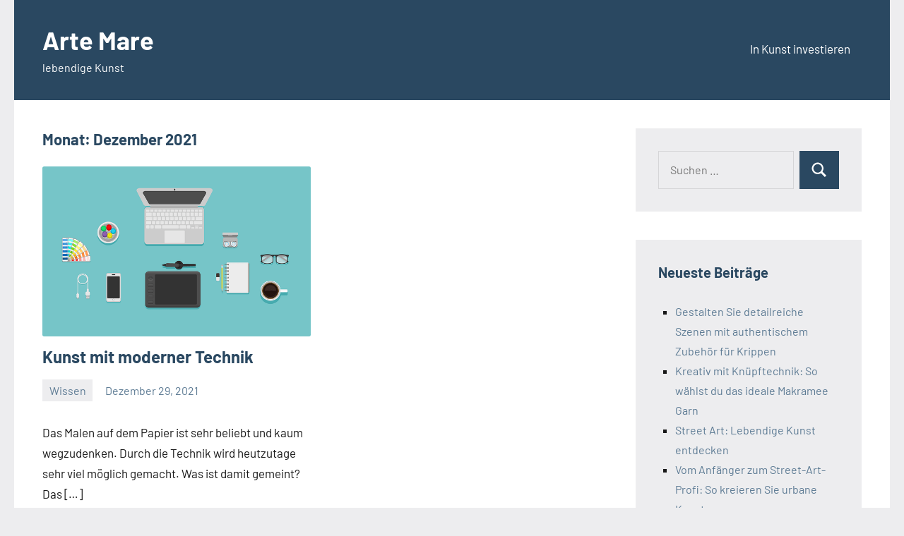

--- FILE ---
content_type: text/css
request_url: https://www.arte-mare.eu/wp-content/themes/occasio/style.css?ver=1.0.4
body_size: 12849
content:
/*
Theme Name: Occasio
Theme URI: https://themezee.com/themes/occasio/
Author: ThemeZee
Author URI: https://themezee.com/
Description: Occasio is a sleek and modern Blogging & Magazine WordPress Theme, carefully designed for writers using the Gutenberg Block Editor. The theme supports several blog layouts, extensive post settings and various page templates. It is also AMP-ready and accessible. Start your blog now!
Version: 1.0.4
Requires at least: 5.2
Tested up to: 5.6
Requires PHP: 5.6
AMP: true
License: GNU General Public License v2 or later
License URI: http://www.gnu.org/licenses/gpl-2.0.html
Text Domain: occasio
Tags: one-column, blog, news, custom-background, custom-logo, custom-header, custom-menu, grid-layout, entertainment, editor-style, block-styles, rtl-language-support, featured-image-header, featured-images, flexible-header, custom-colors, full-width-template, sticky-post, threaded-comments, translation-ready, theme-options, two-columns, three-columns

This theme, like WordPress, is licensed under the GPL.
Use it to make something cool, have fun, and share what you've learned with others.

Occasio is based on Underscores https://underscores.me/, (C) 2012-2017 Automattic, Inc.
Underscores is distributed under the terms of the GNU GPL v2 or later.

Normalizing styles have been helped along thanks to the fine work of
Nicolas Gallagher and Jonathan Neal https://necolas.github.io/normalize.css/
*/

/*--------------------------------------------------------------
>>> TABLE OF CONTENTS:
----------------------------------------------------------------
# - CSS Variables
# - Normalize
# - Typography
# - Elements
# - Forms
# - Accessibility
# - Alignments
# - Layout Structure
# - Header
# - Navigation
# - Posts and pages
# - Footer
# - Media
# - Blocks
# - Media Queries
--------------------------------------------------------------*/

/*--------------------------------------------------------------
# - CSS Variables
--------------------------------------------------------------*/
:root {
	--primary-color: #2a4861;
	--secondary-color: #5d7b94;
	--tertiary-color: #90aec7;
	--accent-color: #60945d;
	--contrast-color: #e63e4c;
	--highlight-color: #915d94;
	--light-gray-color: #ededef;
	--gray-color: #84848f;
	--dark-gray-color: #24242f;
	--text-color: rgba(0, 0, 0, 0.9);
	--medium-text-color: rgba(0, 0, 0, 0.7);
	--light-text-color: rgba(0, 0, 0, 0.5);
	--medium-border-color: rgba(0, 0, 0, 0.3);
	--light-border-color: rgba(0, 0, 0, 0.1);
	--link-color: #5d7b94;
	--link-hover-color: #2a4861;
	--button-color: #2a4861;
	--button-text-color: #fff;
	--button-hover-color: #5d7b94;
	--button-hover-text-color: #fff;
	--header-background-color: #2a4861;
	--header-text-color: #fff;
	--header-text-hover-color: rgba(255, 255, 255, 0.5);
	--header-border-color: rgba(255, 255, 255, 0.1);
	--title-color: #2a4861;
	--title-hover-color: #5d7b94;
	--post-meta-background-color: #ededef;
	--comments-background-color: #ededef;
	--widget-title-color: #2a4861;
	--widget-title-hover-color: #5d7b94;
	--widget-background-color: #ededef;
	--footer-background-color: #2a4861;
	--footer-text-color: rgba(255, 255, 255, 0.6);
	--footer-link-color: #fff;
	--footer-link-hover-color: rgba(255, 255, 255, 0.6);
	--footer-border-color: rgba(255, 255, 255, 0.1);
	--text-font: "Barlow", arial, helvetica, sans-serif;
	--title-font: "Barlow", arial, helvetica, sans-serif;
	--navi-font: "Barlow", arial, helvetica, sans-serif;
	--widget-title-font: "Barlow", arial, helvetica, sans-serif;
	--title-font-weight: bold;
	--navi-font-weight: normal;
	--widget-title-font-weight: bold;
	--title-text-transform: none;
	--navi-text-transform: none;
	--widget-title-text-transform: none;
	--text-line-height: 1.75;
	--title-line-height: 1.4;
}

/*--------------------------------------------------------------
# - Normalize
--------------------------------------------------------------*/
html {
	box-sizing: border-box;
	font-family: sans-serif;
	-webkit-text-size-adjust: 100%;
	-ms-text-size-adjust: 100%;
}

article,
aside,
details,
figcaption,
figure,
footer,
header,
main,
menu,
nav,
section,
summary {
	display: block;
}

audio,
canvas,
progress,
video {
	display: inline-block;
	vertical-align: baseline;
}

audio:not([controls]) {
	display: none;
	height: 0;
}

[hidden],
template {
	display: none;
}

abbr[title] {
	border-bottom: 1px dotted;
}

b,
strong {
	font-weight: bold;
}

dfn {
	font-style: italic;
}

mark {
	background: #ff0;
	color: #000;
}

small {
	font-size: 80%;
}

sub,
sup {
	position: relative;
	vertical-align: baseline;
	font-size: 75%;
	line-height: 0;
}

sup {
	top: -0.5em;
}

sub {
	bottom: -0.25em;
}

svg:not(:root) {
	overflow: hidden;
}

figure {
	margin: 0;
}

code,
kbd,
pre,
samp {
	font-size: 1em;
	font-family: monospace;
}

button,
input,
optgroup,
select,
textarea {
	margin: 0;
	color: inherit;
	font: inherit;
}

button {
	overflow: visible;
}

button,
select {
	text-transform: none;
}

button,
html input[type="button"],
input[type="reset"],
input[type="submit"] {
	cursor: pointer;
	-webkit-appearance: button;
}

button[disabled],
html input[disabled] {
	cursor: default;
}

button::-moz-focus-inner,
input::-moz-focus-inner {
	padding: 0;
	border: 0;
}

input {
	line-height: normal;
}

input[type="checkbox"],
input[type="radio"] {
	box-sizing: border-box;
	padding: 0;
}

input[type="number"]::-webkit-inner-spin-button,
input[type="number"]::-webkit-outer-spin-button {
	height: auto;
}

input[type="search"] {
	box-sizing: content-box;
	-webkit-appearance: textfield;
}

input[type="search"]::-webkit-search-cancel-button,
input[type="search"]::-webkit-search-decoration {
	-webkit-appearance: none;
}

fieldset {
	margin: 0 2px;
	padding: 0.35em 0.625em 0.75em;
	border: 1px solid #c0c0c0;
}

legend {
	padding: 0;
	border: 0;
}

optgroup {
	font-weight: bold;
}

/*--------------------------------------------------------------
# - Typography
--------------------------------------------------------------*/
body,
button,
input,
select,
textarea {
	color: rgba(0, 0, 0, 0.9);
	color: var(--text-color);
	font-size: 16px;
	font-size: 1rem;
	font-family: "Barlow", arial, helvetica, sans-serif;
	font-family: var(--text-font);
	line-height: 1.75;
	line-height: var(--text-line-height);
}

h1,
h2,
h3,
h4,
h5,
h6 {
	clear: both;
	margin-top: 1em;
	margin-bottom: 0.75em;
	color: #2a4861;
	color: var(--title-color);
	font-family: "Barlow", arial, helvetica, sans-serif;
	font-family: var(--title-font);
	font-weight: bold;
	font-weight: var(--title-font-weight);
	text-transform: none;
	text-transform: var(--title-text-transform);
	line-height: 1.4;
	line-height: var(--title-line-height);
}

h1 {
	font-size: 36px;
	font-size: 2.25rem;
}

h2 {
	font-size: 28px;
	font-size: 1.75rem;
}

h3 {
	font-size: 24px;
	font-size: 1.5rem;
}

h4 {
	font-size: 22px;
	font-size: 1.375rem;
}

h5 {
	font-size: 20px;
	font-size: 1.25rem;
}

h6 {
	font-size: 19px;
	font-size: 1.1875rem;
}

p {
	margin: 1.75rem 0;
}

dfn,
cite,
em,
i {
	font-style: italic;
}

address {
	margin: 1.75rem 0;
}

pre {
	overflow: auto;
	margin: 1.75rem 0;
	padding: 1rem 1.25rem;
	max-width: 100%;
	border: 1px solid;
	border-color: rgba(0, 0, 0, 0.1);
	border-color: var(--light-border-color);
	background: rgba(0, 0, 0, 0.05);
	font-size: 15px;
	font-size: 0.9375rem;
	font-family: "Courier 10 Pitch", Courier, monospace;
	line-height: 1.75;
	line-height: var(--text-line-height);
}

code,
kbd,
tt,
var {
	font-size: 15px;
	font-size: 0.9375rem;
	font-family: Monaco, Consolas, "Andale Mono", "DejaVu Sans Mono", monospace;
	background: rgba(0, 0, 0, 0.1);
	border-radius: 3px;
	padding: 2px 5px;
}

pre code {
	background: none;
	padding: 0;
}

abbr,
acronym {
	border-bottom: 1px solid rgba(0, 0, 0, 0.5);
	border-bottom: 1px solid var(--light-text-color);
	cursor: help;
}

mark,
ins {
	text-decoration: none;
}

big {
	font-size: 125%;
}

/*--------------------------------------------------------------
# - Elements
--------------------------------------------------------------*/

/* Inherit box-sizing to make it easier to change the property for components that leverage other behavior; see http://css-tricks.com/inheriting-box-sizing-probably-slightly-better-best-practice/ */
*,
*::before,
*::after {
	box-sizing: inherit;
}

body {
	margin: 0;
	background: #ededef; /* Fallback for when there is no custom background color defined. */
}

blockquote {
	margin: 1.75rem 0;
	padding-left: 1.5rem;
	border-left: 5px solid;
	border-color: rgba(0, 0, 0, 0.1);
	border-color: var(--light-border-color);
	color: rgba(0, 0, 0, 0.5);
	color: var(--light-text-color);
	font-family: Georgia, "Times New Roman", Times, serif;
}

blockquote p {
	margin-bottom: 1rem;
}

blockquote cite {
	display: block;
	color: rgba(0, 0, 0, 0.9);
	color: var(--text-color);
	font-family: "Barlow", arial, helvetica, sans-serif;
	font-family: var(--text-font);
	font-size: 16px;
	font-size: 1rem;
	font-style: normal;
}

blockquote cite::before {
	content: "\2014\00a0";
}

hr {
	margin: 1.75rem 0;
	height: 1px;
	border: 0;
	background-color: rgba(0, 0, 0, 0.1);
	background-color: var(--light-border-color);
	box-sizing: content-box;
}

ul,
ol {
	margin: 1.75rem 0;
	padding: 0 0 0 1.5rem;
}

ul {
	list-style: square;
}

ol {
	list-style: decimal;
}

li > ul,
li > ol {
	margin-top: 0.5em;
	margin-bottom: 0.5em;
	margin-left: 1.5em;
}

dt {
	font-weight: bold;
}

dd {
	margin: 0 0 1.5em;
}

img {
	border: 0;
	max-width: 100%; /* Adhere to container width. */
	height: auto; /* Make sure images are scaled correctly. */
}

table {
	margin: 1.75rem 0;
	width: 100%;
	border: none;
	table-layout: fixed;
	border-spacing: 0;
	border-collapse: collapse;
}

th,
td {
	padding: 0.4em 0.6em;
	border: 1px solid;
	border-color: rgba(0, 0, 0, 0.1);
	border-color: var(--light-border-color);
}

th {
	font-weight: normal;
	text-align: initial;
	background: rgba(0, 0, 0, 0.05);
}

tfoot td {
	background: rgba(0, 0, 0, 0.05);
}

a {
	color: #5d7b94;
	color: var(--link-color);
	text-decoration: underline;
	background-color: transparent;
}

a:hover,
a:focus,
a:active {
	color: #2a4861;
	color: var(--link-hover-color);
	text-decoration: none;
}

a:focus {
	outline: thin dotted;
}

a:hover,
a:active {
	outline: 0;
}

/*--------------------------------------------------------------
# - Forms
--------------------------------------------------------------*/
button,
input[type="button"],
input[type="reset"],
input[type="submit"] {
	margin: 0;
	padding: 0.6rem 1rem;
	border: none;
	color: #fff;
	color: var(--button-text-color);
	background-color: #2a4861;
	background-color: var(--button-color);
	text-decoration: none;
	font-weight: normal;
	font-size: 15px;
	font-size: 0.9375rem;
}

button:hover,
input[type="button"]:hover,
input[type="reset"]:hover,
input[type="submit"]:hover,
button:focus,
input[type="button"]:focus,
input[type="reset"]:focus,
input[type="submit"]:focus,
button:active,
input[type="button"]:active,
input[type="reset"]:active,
input[type="submit"]:active {
	color: #fff;
	color: var(--button-hover-text-color);
	background-color: #5d7b94;
	background-color: var(--button-hover-color);
}

input[type="text"],
input[type="email"],
input[type="url"],
input[type="password"],
input[type="search"],
textarea {
	padding: 0.3em 0.6em;
	max-width: 100%;
	border: 1px solid;
	border-color: rgba(0, 0, 0, 0.1);
	border-color: var(--light-border-color);
	background: none;
	color: rgba(0, 0, 0, 0.7);
	color: var(--medium-text-color);
}

input[type="text"]:focus,
input[type="email"]:focus,
input[type="url"]:focus,
input[type="password"]:focus,
input[type="search"]:focus,
textarea:focus {
	border: 1px solid;
	border-color: rgba(0, 0, 0, 0.3);
	border-color: var(--medium-border-color);
	color: rgba(0, 0, 0, 0.9);
	color: var(--text-color);
	outline: none;
}

textarea {
	overflow: auto;
	width: 100%;
}

/* Search Form */
.search-form {
	display: flex;
	margin: 0;
	padding: 0;
}

.search-form label {
	flex-grow: 1;
}

.search-form .screen-reader-text {
	display: none;
}

.search-form .search-field {
	display: inline-block;
	box-sizing: border-box;
	margin: 0;
	padding: 0.75rem 1rem;
	min-width: 100px;
	width: 100%;
	-webkit-appearance: none;
}

.search-form .search-submit {
	display: flex;
	margin-left: 0.5rem;
	padding: 0.75rem 1rem;
	align-items: center;
}

.search-form .search-submit .icon-search {
	width: 24px;
	height: 24px;
	fill: currentColor;
}

/*--------------------------------------------------------------
# - Accessibility
--------------------------------------------------------------*/

/* Text meant only for screen readers. */
.screen-reader-text {
	position: absolute !important;
	overflow: hidden;
	clip: rect(1px, 1px, 1px, 1px);
	width: 1px;
	height: 1px;
}

.screen-reader-text:hover,
.screen-reader-text:active,
.screen-reader-text:focus {
	top: 5px;
	left: 5px;
	z-index: 100000; /* Above WP toolbar. */
	display: block;
	clip: auto !important;
	padding: 15px 23px 14px;
	width: auto;
	height: auto;
	border-radius: 3px;
	background-color: #f1f1f1;
	box-shadow: 0 0 2px 2px rgba(0, 0, 0, 0.6);
	color: #21759b;
	text-decoration: none;
	font-weight: bold;
	font-size: 14px;
	font-size: 0.875rem;
	line-height: normal;
}

/*--------------------------------------------------------------
# - Alignments
--------------------------------------------------------------*/
.alignleft,
.alignright,
.aligncenter {
	display: block;
}

.aligncenter {
	clear: both;
	margin-right: auto;
	margin-left: auto;
}

/*--------------------------------------------------------------
# - Site Layout
--------------------------------------------------------------*/
.site {
	box-sizing: border-box;
	margin: 0 auto;
	padding: 0;
	width: 100%;
	overflow: hidden;
	max-width: 1240px;
}

.site-header,
.site-container {
	padding-left: 1.25rem;
	padding-right: 1.25rem;
}

.site-content {
	padding: 1.25rem 1.25rem 1px;
	background: #fff;
}

.site-main {
	margin-left: auto;
	margin-right: auto;
	max-width: 800px;
}

.site-footer {
	padding: 1.25rem;
}

/*--------------------------------------------------------------
# - Header
--------------------------------------------------------------*/
.site-header {
	background-color: #2a4861;
	background-color: var(--header-background-color);
}

.header-main {
	display: flex;
	flex-wrap: wrap;
	padding-top: 1rem;
	padding-bottom: 1rem;
}

/* Site Logo */
.site-logo {
	margin-right: 1.25rem;
}

.site-logo .custom-logo {
	margin: 0;
	padding: 0;
	max-width: 100%;
	height: auto;
	border: none;
	vertical-align: top;
}

/* Site Branding */
.site-branding {
	display: flex;
	margin: 0;
	padding: 0;
	max-width: 100%;
	flex-direction: column;
	justify-content: center;
}

.site-branding a:link,
.site-branding a:visited,
.site-branding a:hover {
	text-decoration: none;
}

.site-title {
	margin: 0;
	padding: 0;
	color: #fff;
	color: var(--header-text-color);
	text-decoration: none;
	font-size: 24px;
	font-size: 1.5rem;
	font-family: "Barlow", arial, helvetica, sans-serif;
	font-family: var(--title-font);
	font-weight: bold;
	font-weight: var(--title-font-weight);
	text-transform: none;
	text-transform: var(--title-text-transform);
	line-height: 1.4;
	line-height: var(--title-line-height);
}

.site-title a:link,
.site-title a:visited {
	color: #fff;
	color: var(--header-text-color);
	transition: all 0.15s ease;
}

.site-title a:hover,
.site-title a:active {
	color: rgba(255, 255, 255, 0.5);
	color: var(--header-text-hover-color);
}

.site-description {
	display: block;
	margin: 0;
	padding: 0;
	color: #fff;
	color: var(--header-text-color);
	font-size: 14px;
	font-size: 0.875rem;
}

/* Custom Header Image */
.header-image {
	margin-top: 1px;
}

.header-image img,
.header-image .wp-post-image {
	margin: 0;
	width: 100%;
	height: auto;
	vertical-align: top;
}

/* Hide site branding if deactivated in settings */
body.site-title-hidden .site-header .site-title,
body.site-description-hidden .site-header .site-description {
	position: absolute;
	overflow: hidden;
	clip: rect(1px, 1px, 1px, 1px);
	width: 1px;
	height: 1px;
}

/*--------------------------------------------------------------
# - Navigation
--------------------------------------------------------------*/
.primary-navigation {
	position: relative;
	width: 100%;
}

.main-navigation ul {
	margin: 0;
	padding: 0;
	color: #fff;
	color: var(--header-text-color);
	list-style: none;
	font-size: 17px;
	font-size: 1.0625rem;
	font-family: "Barlow", arial, helvetica, sans-serif;
	font-family: var(--navi-font);
	font-weight: normal;
	font-weight: var(--navi-font-weight);
	text-transform: none;
	text-transform: var(--navi-text-transform);
}

.main-navigation > ul {
	margin-top: 1.5rem;
	margin-bottom: 1rem;
	border-top: 1px solid;
	border-color: #fff;
	border-color: var(--header-text-color);
}

/* Hide the menu on small screens when JavaScript is available. */
.main-navigation ul,
.main-navigation .menu-item-has-children > a > .icon,
.main-navigation .page_item_has_children > a > .icon,
.main-navigation ul a > .icon {
	display: none;
}

.main-navigation.toggled-on > ul.menu {
	display: block;
}

/* Menu Items Styling */
.main-navigation ul li {
	position: relative;
	margin: 0;
}

.main-navigation ul a {
	display: block;
	margin: 0;
	padding: 1rem;
	border-bottom: 1px solid;
	border-color: rgba(255, 255, 255, 0.1);
	border-color: var(--header-border-color);
	text-decoration: none;
}

.main-navigation ul a,
.main-navigation ul a:link,
.main-navigation ul a:visited {
	color: #fff;
	color: var(--header-text-color);
	text-decoration: none;
	transition: all 0.15s ease;
}

.main-navigation ul a:hover,
.main-navigation ul a:active,
.main-navigation ul a:focus {
	color: rgba(255, 255, 255, 0.5);
	color: var(--header-text-hover-color);
}

.main-navigation ul li.current-menu-item > a {
	text-decoration: underline;
}

/* Submenus */
.main-navigation ul ul {
	font-size: 16px;
	font-size: 1rem;
	background-color: #2a4861;
	background-color: var(--header-background-color);
}

.is-amp-page .main-navigation ul button.toggled-on + ul,
.main-navigation ul ul.toggled-on {
	display: block;
}

.main-navigation ul ul a {
	padding-left: 2rem;
}

.main-navigation ul ul ul a {
	padding-left: 4rem;
}

.main-navigation ul ul ul ul a {
	padding-left: 6rem;
}

/* Main Navigation Toggle */
.primary-menu-toggle {
	display: flex;
	align-items: center;
	margin: 0;
	margin-left: auto;
	padding: 1rem;
	border: none;
	background: none;
	color: #fff;
	color: var(--header-text-color);
	text-decoration: none;
	font-size: 17px;
	font-size: 1.0625rem;
	font-family: "Barlow", arial, helvetica, sans-serif;
	font-family: var(--navi-font);
	font-weight: normal;
	font-weight: var(--navi-font-weight);
	text-transform: none;
	text-transform: var(--navi-text-transform);
	text-align: left;
	transition: all 0.15s ease;
}

.primary-menu-toggle .menu-toggle-text {
	display: none;
}

.primary-menu-toggle:focus {
	outline: thin dotted;
	color: #fff;
	color: var(--header-text-color);
	background: none;
}

.primary-menu-toggle:hover,
.primary-menu-toggle:active {
	color: rgba(255, 255, 255, 0.5);
	color: var(--header-text-hover-color);
	background: none;
	cursor: pointer;
}

.primary-menu-toggle .icon {
	margin: 0;
	width: 28px;
	height: 28px;
	vertical-align: top;
	fill: #fff;
	fill: var(--header-text-color);
	transition: fill 0.15s ease;
}

.primary-menu-toggle:hover .icon,
.primary-menu-toggle:active .icon {
	fill: rgba(255, 255, 255, 0.5);
	fill: var(--header-text-hover-color);
}

.primary-menu-toggle[aria-expanded="true"] .icon-menu,
.primary-menu-toggle[aria-expanded="false"] .icon-close {
	display: none;
}

.primary-menu-toggle[aria-expanded="true"] .icon-close {
	display: inline-block;
}

/* Submenu Dropdown Toggles */
.main-navigation .dropdown-toggle {
	position: absolute;
	display: block;
	top: 0;
	right: 0;
	padding: 1.1rem 1.5rem;
	background: none;
	border: none;
}

.main-navigation .dropdown-toggle:focus {
	outline: thin dotted;
	color: #fff;
	color: var(--header-text-color);
	background: none;
}

.main-navigation .dropdown-toggle:hover,
.main-navigation .dropdown-toggle:active {
	background: none;
}

.main-navigation .dropdown-toggle .icon {
	margin: 0.35em 0 0;
	width: 20px;
	height: 20px;
	vertical-align: top;
	fill: #fff;
	fill: var(--header-text-color);
	transition: fill 0.15s ease;
}

.main-navigation .dropdown-toggle:hover .icon,
.main-navigation .dropdown-toggle:active .icon,
.main-navigation .dropdown-toggle:focus .icon {
	fill: rgba(255, 255, 255, 0.5);
	fill: var(--header-text-hover-color);
}

.main-navigation .dropdown-toggle.toggled-on .icon {
	-ms-transform: rotate(-180deg); /* IE 9 */
	-webkit-transform: rotate(-180deg); /* Chrome, Safari, Opera */
	transform: rotate(-180deg);
}

.main-navigation ul ul .dropdown-toggle {
	padding: 1rem 1.2rem;
}

.main-navigation ul ul .dropdown-toggle .icon {
	width: 18px;
	height: 18px;
}

/*--------------------------------------------------------------
# - Sidebar
--------------------------------------------------------------*/
.sidebar {
	margin-left: auto;
	margin-right: auto;
	max-width: 800px;
}

.sidebar .widget {
	padding: 1.5rem;
	background-color: #ededef;
	background-color: var(--widget-background-color);
}

@media only screen and (min-width: 480px) {
	.sidebar .widget {
		padding: 2rem;
	}
}

@media only screen and (min-width: 880px) {
	.has-sidebar .site-content {
		display: flex;
	}

	.has-sidebar .site-content .site-main,
	.has-sidebar .site-content .sidebar {
		margin: 0;
		box-sizing: border-box;
	}

	.has-sidebar .site-content .site-main {
		flex-basis: 70%;
	}

	.has-sidebar .site-content .sidebar {
		max-width: 100%;
		min-width: 300px;
		padding-left: 1.75rem;
		flex-grow: 1;
		flex-basis: 30%;
	}

	.sidebar-left.has-sidebar .site-content .site-main,
	.page-template-template-sidebar-left.has-sidebar .site-content .site-main,
	.page-template-template-sidebar-left-no-title.has-sidebar .site-content .site-main {
		order: 2;
	}

	.sidebar-left.has-sidebar .site-content .sidebar,
	.page-template-template-sidebar-left.has-sidebar .site-content .sidebar,
	.page-template-template-sidebar-left-no-title.has-sidebar .site-content .sidebar {
		order: 1;
		padding-left: 0;
		padding-right: 1.75rem;
	}
}

@media only screen and (min-width: 960px) {
	.has-sidebar .site-content .sidebar {
		padding-left: 2rem;
	}

	.sidebar-left.has-sidebar .site-content .sidebar,
	.page-template-template-sidebar-left.has-sidebar .site-content .sidebar,
	.page-template-template-sidebar-left-no-title.has-sidebar .site-content .sidebar {
		padding-right: 2rem;
	}
}

@media only screen and (min-width: 1280px) {
	.has-sidebar .site-content .sidebar {
		padding-left: 2.5rem;
	}

	.sidebar-left.has-sidebar .site-content .sidebar,
	.page-template-template-sidebar-left.has-sidebar .site-content .sidebar,
	.page-template-template-sidebar-left-no-title.has-sidebar .site-content .sidebar {
		padding-right: 2.5rem;
	}
}

/*--------------------------------------------------------------
# - Single Posts and pages
--------------------------------------------------------------*/
.type-post,
.type-page,
.type-attachment {
	margin: 0 0 1.25rem;
	padding: 0;
}

.sticky {
	padding-left: 2rem;
	border-left: 5px solid;
	border-color: #2a4861;
	border-color: var(--title-color);
}

/* Entry Header */
.entry-header {
	margin-bottom: 0.5rem;
}

.entry-title {
	margin: 0;
	padding: 0;
	color: #2a4861;
	color: var(--title-color);
	-ms-word-wrap: break-word;
	word-wrap: break-word;
	font-size: 24px;
	font-size: 1.5rem;
	font-family: "Barlow", arial, helvetica, sans-serif;
	font-family: var(--title-font);
	font-weight: bold;
	font-weight: var(--title-font-weight);
	text-transform: none;
	text-transform: var(--title-text-transform);
	line-height: 1.4;
	line-height: var(--title-line-height);
}

.entry-title a:link,
.entry-title a:visited {
	color: #2a4861;
	color: var(--title-color);
	text-decoration: none;
	transition: all 0.15s ease;
}

.entry-title a:hover,
.entry-title a:active {
	color: #5d7b94;
	color: var(--title-hover-color);
}

/* Entry Content */
.entry-content {
	font-size: 17px;
	font-size: 1.0625rem;
}

/* Featured Images */
.post-image {
	margin-bottom: 0.5rem;
}

.wp-post-image {
	margin: 0;
	padding: 0;
	vertical-align: top;
}

.entry-meta {
	display: flex;
	flex-wrap: wrap;
	flex-direction: column;
	margin: 1rem 0 0;
	font-size: 15px;
	font-size: 0.9375rem;
}

.entry-meta a:link,
.entry-meta a:visited {
	text-decoration: none;
}

.entry-meta a:hover,
.entry-meta a:active {
	text-decoration: underline;
}

.entry-meta .updated:not(.published) {
	display: none;
}

@media only screen and (min-width: 360px) {
	.entry-meta {
		flex-direction: row;
		align-items: center;
	}

	.entry-meta > span {
		padding-bottom: 2px;
	}

	.entry-meta > span::after {
		display: inline-block;
		margin: 0 0.5rem;
		color: rgba(0, 0, 0, 0.5);
		color: var(--light-text-color);
		content: "\002F";
	}

	.entry-meta .entry-comments::after {
		margin: 0;
		content: "";
	}
}

/* Entry Categories */
.entry-categories {
	margin-right: 1rem;
}

.entry-categories ul {
	display: flex;
	flex-wrap: wrap;
	margin: 0;
	padding: 0;
	list-style: none;
}

.entry-categories ul li {
	margin: 0;
}

.entry-categories a {
	display: inline-block;
	margin: 0 2px 2px 0;
	padding: 0.1em 0.6em;
	text-decoration: none;
	background-color: #ededef;
	background-color: var(--post-meta-background-color);
}

/* Entry Tags */
.entry-tags {
	display: flex;
	flex-wrap: wrap;
	margin: 1.25rem 0 0;
	align-items: center;
	font-size: 14px;
	font-size: 0.875rem;
}

.entry-tags a {
	margin: 0 2px 2px 0;
	padding: 0.1em 0.6em;
	text-decoration: none;
}

.entry-tags a:link,
.entry-tags a:visited {
	color: #fff;
	color: var(--button-text-color);
	background-color: #2a4861;
	background-color: var(--button-color);
	transition: all 0.15s ease;
}

.entry-tags a:hover,
.entry-tags a:active,
.entry-tags a:focus {
	color: #fff;
	color: var(--button-hover-text-color);
	background-color: #5d7b94;
	background-color: var(--button-hover-color);
}

/* Hide post meta if they are deactivated in settings */
body.date-hidden .type-post .entry-meta .posted-on,
body.author-hidden .type-post .entry-meta .posted-by,
body.comments-hidden .type-post .entry-meta .entry-comments,
body.categories-hidden .type-post .entry-categories,
body.tags-hidden.single-post .type-post .entry-tags,
body.post-navigation-hidden.single-post .post-navigation {
	position: absolute;
	overflow: hidden;
	clip: rect(1px, 1px, 1px, 1px);
	width: 1px;
	height: 1px;
}

body.author-hidden .type-post .entry-meta .posted-by::after,
body.date-hidden .type-post .entry-meta .posted-on::after,
body.comments-hidden .type-post .entry-meta .posted-by::after,
body.author-hidden.comments-hidden .type-post .entry-meta .posted-on::after,
body.date-hidden.comments-hidden .type-post .entry-meta .posted-by::after {
	margin: 0;
	content: "";
}

body.date-hidden.author-hidden.categories-hidden.comments-hidden .type-post .entry-meta {
	display: none;
}

/* Read More Button */
.more-link {
	display: inline-block;
	padding: 0.6rem 1rem;
	color: #fff;
	color: var(--button-text-color);
	background-color: #2a4861;
	background-color: var(--button-color);
	font-size: 15px;
	font-size: 0.9375rem;
}

.more-link:link,
.more-link:visited {
	color: #fff;
	color: var(--button-text-color);
	text-decoration: none;
	transition: all 0.15s ease;
}

.more-link:hover,
.more-link:active,
.more-link:focus {
	color: #fff;
	color: var(--button-hover-text-color);
	background-color: #5d7b94;
	background-color: var(--button-hover-color);
}

.more-link:focus {
	outline: -webkit-focus-ring-color auto 1px;
}

.more-link::after {
	content: " \00BB";
}

/* Post Navigation */
.post-navigation {
	margin: 0 0 1.5rem;
}

.post-navigation .nav-links .nav-previous,
.post-navigation .nav-links .nav-next {
	word-wrap: break-word;
}

.post-navigation .nav-links .nav-next {
	margin-top: 1.25rem;
	text-align: right;
}

/* Post Navigation Link Styling */
.post-navigation .nav-links a:link,
.post-navigation .nav-links a:visited {
	color: rgba(0, 0, 0, 0.5);
	color: var(--light-text-color);
	text-decoration: none;
}

.post-navigation .nav-links .entry-title {
	font-size: 20px;
	font-size: 1.25rem;
}

.post-navigation .nav-links a:link .entry-title,
.post-navigation .nav-links a:visited .entry-title {
	color: #2a4861;
	color: var(--title-color);
}

.post-navigation .nav-links a:hover .entry-title,
.post-navigation .nav-links a:active .entry-title {
	color: #5d7b94;
	color: var(--title-hover-color);
}

.post-navigation .nav-links .nav-link-text {
	display: block;
}

.post-navigation .nav-links .nav-previous .nav-link-text::before {
	margin-right: 5px;
	content: "\00AB";
}

.post-navigation .nav-links .nav-next .nav-link-text::after {
	margin-left: 5px;
	content: "\00BB";
}

/* Fullwidth Page Template */
body.page-template-template-fullwidth .site-content .site-main,
body.page-template-template-fullwidth-no-title .site-content .site-main {
	max-width: 1160px;
}

body.page-template-template-fullwidth .site-content .site-main .entry-content > .alignwide,
body.page-template-template-fullwidth-no-title .site-content .site-main .entry-content > .alignwide {
	max-width: 1320px;
}

body.page-template-template-fullwidth .site-content .site-main .entry-content > .alignwide > [class*="__inner-container"] > *,
body.page-template-template-fullwidth .site-content .site-main .entry-content > .alignfull > [class*="__inner-container"] > *,
body.page-template-template-fullwidth-no-title .site-content .site-main .entry-content > .alignwide > [class*="__inner-container"] > *,
body.page-template-template-fullwidth-no-title .site-content .site-main .entry-content > .alignfull > [class*="__inner-container"] > * {
	max-width: 1160px;
}

body.page-template-template-fullwidth .site-content .site-main .entry-content > .alignwide > [class*="__inner-container"] > *.alignwide,
body.page-template-template-fullwidth .site-content .site-main .entry-content > .alignfull > [class*="__inner-container"] > *.alignwide,
body.page-template-template-fullwidth-no-title .site-content .site-main .entry-content > .alignwide > [class*="__inner-container"] > *.alignwide,
body.page-template-template-fullwidth-no-title .site-content .site-main .entry-content > .alignfull > [class*="__inner-container"] > *.alignwide {
	max-width: 1320px;
}

body.page-template-template-fullwidth .site-content .site-main .entry-content > .alignwide > [class*="__inner-container"] > *.alignfull,
body.page-template-template-fullwidth .site-content .site-main .entry-content > .alignfull > [class*="__inner-container"] > *.alignfull,
body.page-template-template-fullwidth-no-title .site-content .site-main .entry-content > .alignwide > [class*="__inner-container"] > *.alignfull,
body.page-template-template-fullwidth-no-title .site-content .site-main .entry-content > .alignfull > [class*="__inner-container"] > *.alignfull {
	max-width: 100%;
}

/* Adjust Wide Blocks */
@media only screen and (min-width: 960px) {
	body.page-template-template-fullwidth .entry-content > .alignwide,
	body.page-template-template-fullwidth-no-title .entry-content > .alignwide {
		margin-left: calc(-100vw / 2 + 100% / 2);
		margin-right: calc(-100vw / 2 + 100% / 2);
	}
}

@media only screen and (min-width: calc( 1240px)) {
	body.page-template-template-fullwidth .entry-content > .alignwide,
	body.page-template-template-fullwidth-no-title .entry-content > .alignwide {
		margin-left: calc(100% / 2 - 1320px / 2);
		margin-right: calc(100% / 2 - 1320px / 2);
		max-width: 1320px;
	}
}

/*--------------------------------------------------------------
# - Archives and Blog Layouts
--------------------------------------------------------------*/

/* Search & Archive Header */
.archive-header .archive-title,
.search-header .search-title {
	font-size: 20px;
	font-size: 1.25rem;
	font-family: "Barlow", arial, helvetica, sans-serif;
	font-family: var(--title-font);
	font-weight: bold;
	font-weight: var(--title-font-weight);
	text-transform: none;
	text-transform: var(--title-text-transform);
	line-height: 1.4;
}

.archive-header .archive-description,
.search-header .search-form {
	margin-top: 1rem;
}

.archive-header .archive-description {
	font-size: 16px;
	font-size: 1rem;
}

@media only screen and (min-width: 640px) {
	.blog-layout-horizontal-list .post-wrapper .type-post {
		display: flex;
		flex-wrap: nowrap;
		align-items: center;
	}

	.blog-layout-horizontal-list .post-wrapper .type-post .post-image {
		width: 42%;
		margin-right: 1rem;
		margin-bottom: 0;
	}

	.blog-layout-horizontal-list .post-wrapper .type-post .entry-wrap {
		width: 58%;
		margin-left: 1rem;
	}

	.blog-layout-horizontal-list .post-wrapper .type-post .entry-title {
		font-size: 22px;
		font-size: 1.375rem;
	}

	.blog-layout-horizontal-list .post-wrapper .type-post .entry-content {
		font-size: 16px;
		font-size: 1rem;
	}

	.blog-layout-horizontal-list .post-wrapper .type-post .entry-meta,
	.blog-layout-horizontal-list .post-wrapper .type-post .more-link {
		font-size: 15px;
		font-size: 0.9375rem;
	}

	.blog-layout-horizontal-list .post-wrapper .type-post .entry-tags {
		font-size: 14px;
		font-size: 0.875rem;
	}

	.blog-layout-two-column-grid .post-wrapper,
	.blog-layout-three-column-grid .post-wrapper {
		display: flex;
		flex-wrap: wrap;
		margin-right: -1.75rem;
	}

	.blog-layout-two-column-grid .post-wrapper .type-post,
	.blog-layout-three-column-grid .post-wrapper .type-post {
		padding-right: 1.75rem;
		width: 50%;
	}

	.blog-layout-two-column-grid .post-wrapper .type-post .entry-header,
	.blog-layout-two-column-grid .post-wrapper .type-post .post-image,
	.blog-layout-three-column-grid .post-wrapper .type-post .entry-header,
	.blog-layout-three-column-grid .post-wrapper .type-post .post-image {
		margin-bottom: 0.5rem;
	}

	.blog-layout-two-column-grid .post-wrapper .type-post .entry-title,
	.blog-layout-three-column-grid .post-wrapper .type-post .entry-title {
		font-size: 22px;
		font-size: 1.375rem;
	}

	.blog-layout-two-column-grid .post-wrapper .type-post .entry-content,
	.blog-layout-three-column-grid .post-wrapper .type-post .entry-content {
		font-size: 16px;
		font-size: 1rem;
	}

	.blog-layout-two-column-grid .post-wrapper .type-post .entry-meta,
	.blog-layout-two-column-grid .post-wrapper .type-post .more-link,
	.blog-layout-three-column-grid .post-wrapper .type-post .entry-meta,
	.blog-layout-three-column-grid .post-wrapper .type-post .more-link {
		font-size: 15px;
		font-size: 0.9375rem;
	}

	.blog-layout-two-column-grid .post-wrapper .type-post .entry-tags,
	.blog-layout-three-column-grid .post-wrapper .type-post .entry-tags {
		font-size: 14px;
		font-size: 0.875rem;
	}
}

@media only screen and (min-width: 960px) {
	.blog-layout-two-column-grid .post-wrapper,
	.blog-layout-three-column-grid .post-wrapper {
		margin-right: -2rem;
	}

	.blog-layout-two-column-grid .post-wrapper .type-post,
	.blog-layout-three-column-grid .post-wrapper .type-post {
		padding-right: 2rem;
	}
}

@media only screen and (min-width: 1280px) {
	.blog-layout-two-column-grid .post-wrapper,
	.blog-layout-three-column-grid .post-wrapper {
		margin-right: -2.5rem;
	}

	.blog-layout-two-column-grid .post-wrapper .type-post,
	.blog-layout-three-column-grid .post-wrapper .type-post {
		padding-right: 2.5rem;
		margin-bottom: 2.5rem;
	}

	.blog-layout-horizontal-list .post-wrapper .type-post .entry-header,
	.blog-layout-horizontal-list .post-wrapper .type-post .post-image,
	.blog-layout-two-column-grid .post-wrapper .type-post .entry-header,
	.blog-layout-two-column-grid .post-wrapper .type-post .post-image {
		margin-bottom: 0.75rem;
	}

	.blog-layout-horizontal-list .post-wrapper .type-post .entry-title,
	.blog-layout-two-column-grid .post-wrapper .type-post .entry-title {
		font-size: 24px;
		font-size: 1.5rem;
	}

	.blog-layout-horizontal-list .post-wrapper .type-post .entry-content,
	.blog-layout-two-column-grid .post-wrapper .type-post .entry-content {
		font-size: 17px;
		font-size: 1.0625rem;
	}

	.blog-layout-horizontal-list .post-wrapper .type-post .entry-meta,
	.blog-layout-horizontal-list .post-wrapper .type-post .more-link,
	.blog-layout-two-column-grid .post-wrapper .type-post .entry-meta,
	.blog-layout-two-column-grid .post-wrapper .type-post .more-link {
		font-size: 16px;
		font-size: 1rem;
	}

	.blog-layout-horizontal-list .post-wrapper .type-post .entry-tags,
	.blog-layout-two-column-grid .post-wrapper .type-post .entry-tags {
		font-size: 15px;
		font-size: 0.9375rem;
	}

	.blog-layout-three-column-grid .post-wrapper .type-post {
		width: 33.3333333333333%;
	}
}

.blog-layout-two-column-grid .post-wrapper .type-post.sticky,
.blog-layout-three-column-grid .post-wrapper .type-post.sticky {
	width: 100%;
}

/* Theme Pagination */
.pagination {
	margin: 0 0 1.5rem;
}

.pagination .page-numbers,
.pagination .current {
	display: inline-block;
	margin: 0 0.5rem 0 0;
	padding: 0.4rem 1rem;
	text-align: center;
	text-decoration: none;
	background-color: #ededef;
	background-color: var(--post-meta-background-color);
}

.pagination .page-numbers.dots {
	padding: 0.4rem;
	background: none;
}

.pagination a:hover,
.pagination a:active {
	color: #2a4861;
	color: var(--link-hover-color);
	text-decoration: underline;
}

.pagination .current {
	color: #fff;
	color: var(--button-text-color);
	background-color: #2a4861;
	background-color: var(--button-color);
}

/*--------------------------------------------------------------
# - Blocks
--------------------------------------------------------------*/

/* Wide and Full aligned Blocks */
.entry-content > .alignwide {
	max-width: 960px;
}

.entry-content > .alignfull {
	max-width: 100vw;
}

.entry-content > .alignwide,
.entry-content > .alignfull {
	margin-left: calc(-100vw / 2 + 100% / 2);
	margin-right: calc(-100vw / 2 + 100% / 2);
}

.entry-content > .alignwide > [class*="__inner-container"] > *,
.entry-content > .alignfull > [class*="__inner-container"] > * {
	margin-left: auto;
	margin-right: auto;
	max-width: 800px;
}

.entry-content > .alignwide > [class*="__inner-container"] > *.alignwide,
.entry-content > .alignfull > [class*="__inner-container"] > *.alignwide {
	max-width: 960px;
}

.entry-content > .alignwide > [class*="__inner-container"] > *.alignfull,
.entry-content > .alignfull > [class*="__inner-container"] > *.alignfull {
	max-width: 100%;
}

@media only screen and (min-width: 880px) {
	.has-sidebar .site-content .entry-content > .alignwide,
	.has-sidebar .site-content .entry-content > .alignfull {
		margin-left: 0;
		margin-right: 0;
	}
}

@media only screen and (min-width: 960px) {
	.entry-content > .alignwide {
		margin-left: -40px;
		margin-right: -40px;
	}
}

@media only screen and (min-width: 1280px) {
	.entry-content > .alignwide {
		margin-left: -80px;
		margin-right: -80px;
	}
}

@media only screen and (min-width: calc( 1240px)) {
	body.centered-theme-layout .entry-content > .alignfull {
		margin-left: calc(100% / 2 - 1240px / 2);
		margin-right: calc(100% / 2 - 1240px / 2);
		max-width: 1240px;
	}
}

/* Block Spacing */
.wp-block-audio,
.wp-block-button,
.wp-block-buttons,
.wp-block-columns,
.wp-block-embed,
.wp-block-image,
.wp-block-gallery,
.wp-block-cover,
.wp-block-table {
	margin-bottom: 1.75rem;
}

/* Paragraph Block */
p.has-background {
	padding: 1rem 1.25rem;
}

.has-drop-cap:not(:focus)::first-letter {
	font-size: 4.5rem;
	line-height: 0.7;
	font-weight: bold;
}

/* Code Block */
.wp-block-code {
	border-radius: 3px;
}

/* Separator Block */
.wp-block-separator:not(.is-style-wide):not(.is-style-dots),
.wp-block-separator.has-background:not(.is-style-wide):not(.is-style-dots) {
	margin-left: auto;
	margin-right: auto;
	max-width: 6rem;
	height: 5px;
}

/* Table Block */
.wp-block-table table {
	margin: 0;
}

.wp-block-table.is-style-stripes {
	border-bottom: none;
}

.wp-block-table.is-style-stripes tbody tr:nth-child(odd) {
	background: rgba(0, 0, 0, 0.05);
}

.wp-block-table.is-style-stripes thead {
	border-bottom: 2px solid;
}

.wp-block-table.is-style-stripes tfoot {
	border-top: 2px solid;
}

.wp-block-table.is-style-stripes thead,
.wp-block-table.is-style-stripes tfoot {
	border-color: rgba(0, 0, 0, 0.9);
	border-color: var(--text-color);
}

.wp-block-table.is-style-stripes thead th,
.wp-block-table.is-style-stripes tfoot td {
	background: none;
}

/* Buttons Block */
.wp-block-buttons .wp-block-button {
	margin: 0 0.5rem 0 0;
}

.wp-block-buttons .wp-block-button:last-child {
	margin-right: 0;
}

/* Button Block */
.wp-block-button.aligncenter {
	text-align: center;
}

.wp-block-button__link {
	margin: 0;
	padding: 0.6rem 1rem;
	border: none;
	border-radius: 0;
	color: inherit;
	text-decoration: none;
	font-size: 17px;
	font-size: 1.0625rem;
}

.wp-block-button__link:link,
.wp-block-button__link:visited {
	color: inherit;
	text-decoration: none;
}

.wp-block-button:not(.is-style-outline) .wp-block-button__link:not(.has-text-color),
.wp-block-button:not(.is-style-outline) .wp-block-button__link:not(.has-text-color):link,
.wp-block-button:not(.is-style-outline) .wp-block-button__link:not(.has-text-color):visited {
	color: #fff;
	color: var(--button-text-color);
}

.wp-block-button:not(.is-style-outline) .wp-block-button__link:not(.has-background) {
	background-color: #2a4861;
	background-color: var(--button-color);
}

.wp-block-button:not(.is-style-outline) .wp-block-button__link:not(.has-text-color):not(.has-background):hover,
.wp-block-button:not(.is-style-outline) .wp-block-button__link:not(.has-text-color):not(.has-background):active {
	background-color: #5d7b94;
	background-color: var(--button-hover-color);
}

.wp-block-button:not(.is-style-outline) .wp-block-button__link.has-text-color:hover,
.wp-block-button:not(.is-style-outline) .wp-block-button__link.has-text-color:active,
.wp-block-button:not(.is-style-outline) .wp-block-button__link.has-background:hover,
.wp-block-button:not(.is-style-outline) .wp-block-button__link.has-background:active {
	text-decoration: underline;
}

/* Outline Style */
.wp-block-button.is-style-outline .wp-block-button__link {
	padding: calc(0.6em - 2px) calc(1em - 2px);
	background-color: transparent !important;
}

.wp-block-button.is-style-outline .wp-block-button__link:not(.has-text-color),
.wp-block-button__link.is-style-outline:not(.has-text-color),
.wp-block-cover .wp-block-button.is-style-outline .wp-block-button__link,
.wp-block-media-text .wp-block-button.is-style-outline .wp-block-button__link {
	color: inherit;
}

.wp-block-button.is-style-outline .wp-block-button__link:hover,
.wp-block-button.is-style-outline .wp-block-button__link:active {
	text-decoration: underline;
}

.wp-block-button.is-style-outline .wp-block-button__link:not(.has-text-color):hover,
.wp-block-button.is-style-outline .wp-block-button__link:not(.has-text-color):active {
	color: inherit;
}

/* Quote Block */
.wp-block-quote.has-text-align-center:not(.is-style-large),
.wp-block-quote.has-text-align-right:not(.is-style-large) {
	padding-left: 0;
	border-left: 0;
}

.wp-block-quote.has-text-align-right:not(.is-style-large) {
	padding-right: 1.5rem;
	border-right: 5px solid;
	border-color: rgba(0, 0, 0, 0.1);
	border-color: var(--light-border-color);
}

.wp-block-quote.is-style-large {
	margin: 1.75rem 0;
	padding: 0;
	border: none;
	font-size: 28px;
	font-size: 1.75rem;
}

.wp-block-quote.is-style-large p {
	font-size: inherit;
	font-style: inherit;
	line-height: inherit;
}

.wp-block-quote.is-style-large cite {
	text-align: inherit;
	font-size: 16px;
	font-size: 1rem;
}

/* Pullquote Block */
.wp-block-pullquote {
	margin: 1.75rem 0;
	padding: 0;
	border-bottom: 5px solid;
	border-top: 5px solid;
	border-color: rgba(0, 0, 0, 0.1);
	border-color: var(--light-border-color);
}

.wp-block-pullquote blockquote {
	border: none;
	padding: 0;
	font-size: 28px;
	font-size: 1.75rem;
}

.wp-block-pullquote p {
	font-size: inherit;
	line-height: inherit;
}

.wp-block-pullquote blockquote cite {
	color: rgba(0, 0, 0, 0.9);
	color: var(--text-color);
}

.wp-block-pullquote.is-style-solid-color {
	padding: 1px 2rem;
}

.wp-block-pullquote.is-style-solid-color blockquote {
	margin-left: 0;
	margin-right: 0;
	max-width: 100%;
}

.wp-block-pullquote.is-style-solid-color blockquote p {
	margin: 1.75rem 0 1rem;
	font-size: inherit;
}

.wp-block-pullquote.is-style-solid-color blockquote cite {
	color: inherit;
}

/* Image Block */
.wp-block-image img {
	vertical-align: top;
}

/* Cover Block */
.wp-block-cover,
.wp-block-cover-image {
	width: auto;
}

.wp-block-cover > .wp-block-cover__inner-container > *:first-child,
.wp-block-cover-image > .wp-block-cover__inner-container > *:first-child {
	margin-top: 0;
}

.wp-block-cover > .wp-block-cover__inner-container > *:last-child,
.wp-block-cover-image > .wp-block-cover__inner-container > *:last-child {
	margin-bottom: 0;
}

/* Gallery Block */
.wp-block-gallery {
	justify-content: center;
}

/* Video Embed Block */
.wp-block-embed-vimeo.alignfull iframe {
	width: 100%;
}

/* Group Block */
.wp-block-group.has-background {
	padding: 1.5rem;
}

.wp-block-group.has-background > .wp-block-group__inner-container > *:first-child {
	margin-top: 0;
}

.wp-block-group.has-background > .wp-block-group__inner-container > *:last-child {
	margin-bottom: 0;
}

/* Latest Posts */
.wp-block-latest-posts.wp-block-latest-posts__list {
	margin: 0;
	padding: 0;
}

.wp-block-latest-posts.wp-block-latest-posts__list li {
	margin-top: 0.5rem;
}

.wp-block-latest-posts__post-date,
.wp-block-latest-posts__post-author {
	color: rgba(0, 0, 0, 0.5);
	color: var(--light-text-color);
	font-size: 14px;
	font-size: 0.875rem;
}

/* Block Text Colors */
.has-primary-color,
.wp-block-button__link.has-primary-color {
	color: #2a4861;
	color: var(--primary-color);
}

.has-secondary-color,
.wp-block-button__link.has-secondary-color {
	color: #5d7b94;
	color: var(--secondary-color);
}

.has-tertiary-color,
.wp-block-button__link.has-tertiary-color {
	color: #90aec7;
	color: var(--tertiary-color);
}

.has-accent-color,
.wp-block-button__link.has-accent-color {
	color: #60945d;
	color: var(--accent-color);
}

.has-highlight-color,
.wp-block-button__link.has-highlight-color {
	color: #915d94;
	color: var(--highlight-color);
}

.has-white-color,
.wp-block-button__link.has-white-color {
	color: #fff;
}

.has-light-gray-color,
.wp-block-button__link.has-light-gray-color {
	color: #ededef;
	color: var(--light-gray-color);
}

.has-gray-color,
.wp-block-button__link.has-gray-color {
	color: #84848f;
	color: var(--gray-color);
}

.has-dark-gray-color,
.wp-block-button__link.has-dark-gray-color {
	color: #24242f;
	color: var(--dark-gray-color);
}

.has-black-color,
.wp-block-button__link.has-black-color {
	color: #000;
}

/* Block Background Colors */
.has-primary-background-color,
.has-primary-background-color[class] {
	background-color: #2a4861;
	background-color: var(--primary-color);
}

.has-secondary-background-color,
.has-secondary-background-color[class] {
	background-color: #5d7b94;
	background-color: var(--secondary-color);
}

.has-tertiary-background-color,
.has-tertiary-background-color[class] {
	background-color: #90aec7;
	background-color: var(--tertiary-color);
}

.has-accent-background-color,
.has-accent-background-color[class] {
	background-color: #60945d;
	background-color: var(--accent-color);
}

.has-highlight-background-color,
.has-highlight-background-color[class] {
	background-color: #915d94;
	background-color: var(--highlight-color);
}

.has-white-background-color,
.has-white-background-color[class] {
	background-color: #fff;
}

.has-light-gray-background-color,
.has-light-gray-background-color[class] {
	background-color: #ededef;
	background-color: var(--light-gray-color);
}

.has-gray-background-color,
.has-gray-background-color[class] {
	background-color: #84848f;
	background-color: var(--gray-color);
}

.has-dark-gray-background-color,
.has-dark-gray-background-color[class] {
	background-color: #24242f;
	background-color: var(--dark-gray-color);
}

.has-black-background-color,
.has-black-background-color[class] {
	background-color: #000;
}

/* Block Font Sizes */
.has-small-font-size {
	font-size: 16px;
}

.has-medium-font-size {
	font-size: 24px;
}

.has-large-font-size {
	font-size: 36px;
}

.has-extra-large-font-size {
	font-size: 48px;
}

.has-huge-font-size {
	font-size: 64px;
}

/*--------------------------------------------------------------
# - Widgets
--------------------------------------------------------------*/
.widget {
	margin: 0 0 1.25rem;
	padding: 0;
}

.widget .widget-title {
	margin: 0 0 1rem;
	padding: 0;
	color: #2a4861;
	color: var(--widget-title-color);
	-ms-word-wrap: break-word;
	word-wrap: break-word;
	font-size: 20px;
	font-size: 1.25rem;
	font-family: "Barlow", arial, helvetica, sans-serif;
	font-family: var(--widget-title-font);
	font-weight: bold;
	font-weight: var(--widget-title-font-weight);
	text-transform: none;
	text-transform: var(--widget-title-text-transform);
	line-height: 1.4;
	line-height: var(--title-line-height);
}

.widget ul a:link,
.widget ul a:visited,
.widget ol a:link,
.widget ol a:visited,
.widget .tagcloud a:link,
.widget .tagcloud a:visited,
.widget .menu-navigation-container > ul a:link,
.widget .menu-navigation-container > ul a:visited {
	text-decoration: none;
}

.widget ul a:hover,
.widget ul a:active,
.widget ol a:hover,
.widget ol a:active,
.widget .tagcloud a:hover,
.widget .tagcloud a:active,
.widget .menu-navigation-container > ul a:hover,
.widget .menu-navigation-container > ul a:active {
	text-decoration: underline;
}

.widget .textwidget > *:last-child,
.widget .menu-navigation-container > ul,
.widget ul:last-child,
.widget ol:last-child {
	margin-bottom: 0;
}

/*--------------------------------------------------------------
# - Comments
--------------------------------------------------------------*/
.comments-area {
	margin: 0 0 1.25rem;
	padding: 1.5rem;
	background-color: #ededef;
	background-color: var(--comments-background-color);
}

@media only screen and (min-width: 480px) {
	.comments-area {
		padding: 2rem;
	}
}

/* Comment Header */
.comments-title,
.comment-reply-title {
	margin: 0 0 1.5rem;
	color: #2a4861;
	color: var(--title-color);
	font-family: "Barlow", arial, helvetica, sans-serif;
	font-family: var(--title-font);
	font-weight: bold;
	font-weight: var(--title-font-weight);
	font-size: 20px;
	font-size: 1.25rem;
	text-transform: none;
	text-transform: var(--title-text-transform);
	line-height: 1.4;
}

.comment-reply-title {
	padding: 0;
}

/* Comment List */
.comment-list {
	margin: 0;
	padding: 0;
	list-style: none;
}

.comment,
.trackback,
.pingback {
	margin: 0 0 1.5rem;
	padding: 0;
	font-size: 16px;
	font-size: 1rem;
}

.comment {
	padding: 1.5rem 0 0;
	border-top: 1px solid rgba(0, 0, 0, 0.05);
}

.comment .comment-body {
	display: block;
	margin: 0;
	padding: 0;
}

/* Comment Meta */
.comment-meta {
	float: left;
	padding: 0;
	width: 100%;
}

.comment-meta .comment-author img {
	float: left;
	margin-right: 1em;
}

.comment-meta .comment-author a:link,
.comment-meta .comment-author a:visited {
	text-decoration: none;
}

.bypostauthor {
	display: block;
}

.comment-meta .comment-metadata {
	margin-top: 0.3em;
	font-size: 15px;
	font-size: 0.9375rem;
	color: rgba(0, 0, 0, 0.5);
	color: var(--light-text-color);
}

.comment-meta .comment-metadata a {
	margin-right: 1em;
}

.comment-meta .comment-metadata a:link,
.comment-meta .comment-metadata a:visited {
	color: rgba(0, 0, 0, 0.5);
	color: var(--light-text-color);
	text-decoration: none;
}

.comment-meta .comment-metadata a:hover,
.comment-meta .comment-metadata a:active {
	color: rgba(0, 0, 0, 0.9);
	color: var(--text-color);
}

.comment-awaiting-moderation {
	display: block;
	margin-top: 1.5rem;
}

/* Comment Content */
.comment-content {
	clear: left;
	padding: 1.5rem 0 0;
}

.comment ol.children {
	margin: 1.5rem 0 0;
	list-style: none;
}

.comment ol.children .comment {
	margin: 0;
}

/* Pingbacks and Trackbacks */
.trackback .comment-meta,
.pingback .comment-meta {
	float: none;
}

.trackback .comment-meta .comment-author .says,
.pingback .comment-meta .comment-author .says {
	display: none;
}

.trackback .comment-meta .comment-metadata,
.pingback .comment-meta .comment-metadata {
	font-size: 15px;
	font-size: 0.9375rem;
}

.trackback .comment-content,
.pingback .comment-content {
	display: none;
}

/* Comment Reply */
.comment .reply {
	font-size: 15px;
	font-size: 0.9375rem;
}

.comment .comment-respond,
.comment-list + .comment-respond {
	margin: 1.5rem 0 0;
	padding: 1.5rem 0 0;
	border-top: 1px solid rgba(0, 0, 0, 0.05);
}

/* Comment Pagination */
.comment-navigation {
	margin: 0 0 1rem;
	padding: 1rem;
}

.comment-navigation .nav-previous {
	float: left;
}

.comment-navigation .nav-next {
	float: right;
}

.comment-navigation a:link,
.comment-navigation a:visited {
	color: rgba(0, 0, 0, 0.5);
	text-decoration: none;
}

.comment-navigation a:hover,
.comment-navigation a:active {
	color: rgba(0, 0, 0, 0.9);
	color: var(--text-color);
}

.comment-navigation .nav-previous a::before {
	margin-right: 5px;
	content: "\2190";
}

.comment-navigation .nav-next a::after {
	margin-left: 5px;
	content: "\2192";
}

/* Comment Form */
.comment-form {
	padding: 0;
	font-size: 16px;
	font-size: 1rem;
}

.comment-form .logged-in-as {
	font-size: 15px;
	font-size: 0.9375rem;
}

.comment-form label {
	display: inline-block;
	min-width: 150px;
	font-weight: bold;
}

.comment-form input[type="text"],
.comment-form input[type="email"],
.comment-form input[type="url"] {
	background: #fff;
}

.comment-form textarea {
	margin-top: 0.4em;
	background: #fff;
}

.comment-form .form-submit {
	margin-bottom: 0;
}

.comment-form input[type="checkbox"] + label {
	display: inline;
	padding-left: 0.5em;
	font-weight: normal;
}

.comment-reply-title small a {
	margin-left: 1em;
	text-transform: none;
	font-size: 15px;
	font-size: 0.9375rem;
	font-weight: normal;
}

/*--------------------------------------------------------------
# - Media
--------------------------------------------------------------*/
.page-content .wp-smiley,
.entry-content .wp-smiley,
.comment-content .wp-smiley {
	margin-top: 0;
	margin-bottom: 0;
	padding: 0;
	border: none;
}

/* Make sure embeds and iframes fit their containers. */
embed,
iframe,
object,
figure,
img,
picture {
	max-width: 100%;
}

/*--------------------------------------------------------------
## Captions
--------------------------------------------------------------*/
figcaption,
.wp-caption,
.wp-block-embed figcaption,
.wp-block-image figcaption,
.wp-block-audio figcaption,
.wp-block-table figcaption {
	font-size: 16px;
	font-size: 1rem;
	color: rgba(0, 0, 0, 0.7);
	color: var(--medium-text-color);
}

.wp-block-embed figcaption,
.wp-block-image figcaption,
.wp-block-audio figcaption,
.wp-block-table figcaption,
.wp-block-gallery > figcaption {
	margin: 0.5rem 0 1.5rem;
	max-width: 100%;
	width: auto !important;
	text-align: center;
}

.wp-block-table figcaption {
	margin-bottom: 0;
}

.wp-caption img[class*="wp-image-"] {
	display: block;
	margin: 0 auto;
}

.wp-caption .wp-caption-text {
	margin: 0.5em 0;
}

/*--------------------------------------------------------------
## Galleries
--------------------------------------------------------------*/
.gallery {
	display: grid;
	margin: 1rem 0;
	padding: 0;
	grid-gap: 1rem;
}

.gallery-columns-1 {
	display: block;
}

.gallery-columns-2,
.gallery-columns-3,
.gallery-columns-4,
.gallery-columns-5,
.gallery-columns-6,
.gallery-columns-7,
.gallery-columns-8,
.gallery-columns-9 {
	grid-template-columns: 1fr 1fr;
}

.gallery-item {
	display: block;
	box-sizing: border-box;
	margin: 0;
	padding: 0;
	text-align: center;
}

.gallery-item img {
	vertical-align: top;
}

.gallery-caption {
	display: block;
	margin: 0.5rem 0 0;
	font-size: 15px;
	font-size: 0.9375rem;
	color: rgba(0, 0, 0, 0.5);
	color: var(--light-text-color);
}

/* IE Fallback */
@media only screen and (-ms-high-contrast: none), (-ms-high-contrast: active) {
	.gallery {
		display: flex;
	}

	.gallery-item {
		display: inline-block;
		padding: 1rem;
	}

	.gallery-columns-2 .gallery-item {
		width: 50%;
	}

	.gallery-columns-3 .gallery-item {
		width: 33.3333333333%;
	}

	.gallery-columns-4 .gallery-item {
		width: 25%;
	}

	.gallery-columns-5 .gallery-item {
		width: 20%;
	}

	.gallery-columns-6 .gallery-item {
		width: 16.6666666667%;
	}

	.gallery-columns-7 .gallery-item {
		width: 14.2857142857%;
	}

	.gallery-columns-8 .gallery-item {
		width: 12.5%;
	}

	.gallery-columns-9 .gallery-item {
		width: 11.1111111111%;
	}
}

/*--------------------------------------------------------------
# - Footer
--------------------------------------------------------------*/
.footer-wrap {
	color: rgba(255, 255, 255, 0.6);
	color: var(--footer-text-color);
	background-color: #2a4861;
	background-color: var(--footer-background-color);
}

.site-footer {
	font-size: 14px;
	font-size: 0.875rem;
}

.site-footer a:link,
.site-footer a:visited {
	color: #fff;
	color: var(--footer-link-color);
	text-decoration: none;
}

.site-footer a:hover,
.site-footer a:active {
	text-decoration: underline;
}

.site-footer input[type="text"],
.site-footer input[type="email"],
.site-footer input[type="url"],
.site-footer input[type="password"],
.site-footer input[type="search"],
.site-footer input[type="submit"],
.site-footer textarea {
	border: 1px solid;
	border-color: rgba(255, 255, 255, 0.1);
	border-color: var(--footer-border-color);
	color: rgba(255, 255, 255, 0.6);
	color: var(--footer-link-hover-color);
}

.site-footer input[type="text"]:focus,
.site-footer input[type="email"]:focus,
.site-footer input[type="url"]:focus,
.site-footer input[type="password"]:focus,
.site-footer input[type="search"]:focus,
.site-footer textarea:focus {
	color: rgba(255, 255, 255, 0.6);
	color: var(--footer-text-color);
}

.site-footer button,
.site-footer input[type="button"],
.site-footer input[type="reset"],
.site-footer input[type="submit"] {
	color: rgba(255, 255, 255, 0.6);
	color: var(--footer-link-hover-color);
}

.site-footer button:hover,
.site-footer input[type="button"]:hover,
.site-footer input[type="reset"]:hover,
.site-footer input[type="submit"]:hover,
.site-footer button:focus,
.site-footer input[type="button"]:focus,
.site-footer input[type="reset"]:focus,
.site-footer input[type="submit"]:focus,
.site-footer button:active,
.site-footer input[type="button"]:active,
.site-footer input[type="reset"]:active,
.site-footer input[type="submit"]:active {
	color: rgba(255, 255, 255, 0.1);
	color: var(--footer-border-color);
}

/* Footer Widgets */
.site-info .widget {
	margin-bottom: 1.5rem;
}

.site-info .widget .widget-title {
	color: rgba(255, 255, 255, 0.6);
	color: var(--footer-text-color);
	font-weight: normal;
}

.site-info .widget .tzwb-posts-list .tzwb-entry-meta,
.site-info .widget .tzwb-posts-list .tzwb-entry-meta span::after,
.site-info .widget .tzwb-posts-list .tzwb-entry-meta a:link,
.site-info .widget .tzwb-posts-list .tzwb-entry-meta a:visited,
.site-info .widget .tzwb-comments-list .tzwb-comment-date {
	color: rgba(255, 255, 255, 0.6);
	color: var(--footer-link-hover-color);
}

.site-info .widget .tzwb-posts-list .tzwb-entry-meta a:hover,
.site-info .widget .tzwb-posts-list .tzwb-entry-meta a:active {
	color: rgba(255, 255, 255, 0.6);
	color: var(--footer-text-color);
}

/* Footer Line */
.site-info .footer-text,
.site-info .credit-link {
	display: block;
}

/*--------------------------------------------------------------
# - Plugins
--------------------------------------------------------------*/

/* Styling for ThemeZee Breadcrumbs Plugin */
.breadcrumbs {
	margin: 0 0 1.25rem;
	padding: 0;
	word-wrap: break-word;
	box-sizing: border-box;
}

.breadcrumbs-container {
	font-size: 14px;
	font-size: 0.875rem;
}

.breadcrumbs .trail-browse,
.breadcrumbs .trail-items,
.breadcrumbs .trail-items li {
	display: inline;
	margin: 0;
	padding: 0;
}

.breadcrumbs .trail-browse {
	margin-right: 0.5rem;
	font-weight: normal;
	font-size: 14px;
	font-size: 0.875rem;
}

.breadcrumbs .trail-items {
	list-style: none;
}

.breadcrumbs .trail-items li::after {
	padding: 0 0.5em;
	content: "\00bb"; /* Raquo */
}

.trail-separator-slash .trail-items li::after {
	content: "\002F";
}

.trail-separator-dash .trail-items li::after {
	content: "\2013";
}

.trail-separator-bull .trail-items li::after {
	content: "\2022";
}

.trail-separator-arrow-bracket .trail-items li::after {
	content: "\003e";
}

.trail-separator-raquo .trail-items li::after {
	content: "\00bb";
}

.trail-separator-single-arrow .trail-items li::after {
	content: "\2192";
}

.trail-separator-double-arrow .trail-items li::after {
	content: "\21D2";
}

.breadcrumbs .trail-items li:last-of-type::after {
	display: none;
}

@media only screen and (min-width: 640px) {
	.breadcrumbs-container,
	.breadcrumbs .trail-browse {
		font-size: 15px;
		font-size: 0.9375rem;
	}
}

/* ThemeZee Magazine Blocks */
:root {
	--tz-column-gap: 1.5rem;
}

.tz-magazine-block .tz-magazine-post {
	margin: 0 0 1.5rem;
	padding: 0;
}

.tz-magazine-block .tz-entry-image,
.tz-magazine-block .tz-entry-header {
	margin-bottom: 1rem;
}

.tz-magazine-block .tz-entry-title {
	font-size: 22px;
	font-size: 1.375rem;
}

.tz-magazine-block .tz-magazine-grid-columns-3 .tz-entry-title {
	font-size: 18px;
	font-size: 1.125rem;
}

.tz-magazine-block .tz-magazine-grid-columns-4 .tz-entry-title,
.tz-magazine-block .tz-magazine-thumbnail-list .tz-entry-title {
	font-size: 17px;
	font-size: 1.0625rem;
}

.tz-magazine-block .tz-entry-meta {
	margin-top: 0.5rem;
	font-size: 15px;
	font-size: 0.9375rem;
}

.tz-magazine-block .tz-meta-field {
	margin-right: 0;
}

.tz-magazine-block .tz-entry-meta > span:last-child::after {
	display: none;
}

.tz-magazine-block .tz-entry-content {
	font-size: 16px;
	font-size: 1rem;
}

.tz-magazine-block .tz-entry-content .more-link {
	font-size: 15px;
	font-size: 0.9375rem;
}

.tz-magazine-thumbnail-list .tz-magazine-post .tz-entry-image,
.tz-magazine-thumbnail-list .tz-magazine-post .tz-entry-header {
	margin-bottom: 0;
}

.tz-magazine-thumbnail-list .tz-magazine-post .tz-entry-meta {
	margin-top: 0.25rem;
	font-size: 15px;
	font-size: 0.9375rem;
}

@media only screen and (min-width: 960px) {
	:root {
		--tz-column-gap: 2rem;
	}

	.tz-magazine-block .tz-magazine-post {
		margin-bottom: 2rem;
	}

	.tz-magazine-block .tz-entry-title {
		font-size: 24px;
		font-size: 1.5rem;
	}

	.tz-magazine-block .tz-magazine-grid-columns-3 .tz-entry-title {
		font-size: 20px;
		font-size: 1.25rem;
	}

	.tz-magazine-block .tz-magazine-grid-columns-4 .tz-entry-title,
	.tz-magazine-block .tz-magazine-thumbnail-list .tz-entry-title {
		font-size: 18px;
		font-size: 1.125rem;
	}

	.tz-magazine-block .tz-entry-meta {
		font-size: 16px;
		font-size: 1rem;
	}

	.tz-magazine-block .tz-entry-content {
		font-size: 17px;
		font-size: 1.0625rem;
	}

	.tz-magazine-block .tz-entry-content .more-link {
		font-size: 16px;
		font-size: 1rem;
	}
}

/* Styling for ThemeZee Related Posts Plugin */
.themezee-related-posts {
	margin: 0 0 1.5rem;
}

.themezee-related-posts .entry-meta > span:last-child::after {
	content: "";
}

.themezee-related-posts ul.related-posts-list {
	margin: 0;
	padding: 0;
	list-style: none;
}

.themezee-related-posts .related-posts-list li {
	display: block;
	margin-top: 1.5rem;
	list-style: none;
}

.themezee-related-posts .related-posts-list li .wp-post-image {
	margin: 0 0 1rem 0;
}

.themezee-related-posts .related-posts-list li .entry-header {
	margin-bottom: 0.5rem;
}

.themezee-related-posts .related-posts-list li .entry-title {
	font-size: 18px;
	font-size: 1.125rem;
}

.themezee-related-posts .related-posts-list li .entry-meta {
	font-size: 14px;
	font-size: 0.875rem;
}

.themezee-related-posts .related-posts-grid {
	margin: 1.5rem 0 0;
}

.themezee-related-posts .related-posts-columns .related-post-column {
	margin-top: 1rem;
}

.themezee-related-posts .related-posts-columns .related-post-column .wp-post-image {
	margin: 0 0 0.75rem 0;
	padding: 0;
	border: none;
}

.themezee-related-posts .related-posts-columns .related-post-column .entry-header {
	margin-bottom: 0.5rem;
}

.themezee-related-posts .related-posts-columns .related-post-column .entry-title {
	font-size: 18px;
	font-size: 1.125rem;
}

.themezee-related-posts .related-posts-columns .related-post-column .entry-meta {
	margin: 0;
	font-size: 14px;
	font-size: 0.875rem;
}

.themezee-related-posts .related-posts .clearfix::before,
.themezee-related-posts .related-posts .clearfix::after {
	display: inline;
	content: none;
}

@media only screen and (min-width: 400px) {
	.themezee-related-posts .related-posts-list li {
		display: grid;
		grid-template-columns: 2fr 3fr;
		grid-template-rows: auto 1fr;
		grid-column-gap: 1rem;
	}

	.themezee-related-posts .related-posts-list li > a {
		grid-row: 1 / span 2;
	}

	.themezee-related-posts .related-posts-list li .wp-post-image {
		margin: 0;
	}

	.themezee-related-posts .related-posts-list li .entry-title {
		font-size: 16px;
		font-size: 1rem;
	}

	.themezee-related-posts .related-posts-list li .entry-meta {
		margin: 0;
		align-content: flex-start;
	}

	.themezee-related-posts .related-posts-two-columns,
	.themezee-related-posts .related-posts-four-columns {
		display: grid;
		grid-gap: 1.5rem;
		grid-template-columns: repeat(2, 1fr);
	}

	.themezee-related-posts .related-posts-two-columns .related-post-column,
	.themezee-related-posts .related-posts-four-columns .related-post-column {
		margin-top: 0;
	}

	.themezee-related-posts .related-posts-two-columns .related-post-column .entry-title,
	.themezee-related-posts .related-posts-four-columns .related-post-column .entry-title {
		font-size: 16px;
		font-size: 1rem;
	}
}

@media only screen and (min-width: 640px) {
	.themezee-related-posts .related-posts-list li .entry-title {
		font-size: 18px;
		font-size: 1.125rem;
	}

	.themezee-related-posts .related-posts-three-columns {
		display: grid;
		grid-gap: 1.5rem;
		grid-template-columns: repeat(3, 1fr);
	}

	.themezee-related-posts .related-posts-three-columns .related-post-column {
		margin-top: 0;
	}

	.themezee-related-posts .related-posts-three-columns .related-post-column .entry-title {
		font-size: 16px;
		font-size: 1rem;
	}

	.themezee-related-posts .related-posts-two-columns .related-post-column .entry-title,
	.themezee-related-posts .related-posts-four-columns .related-post-column .entry-title {
		font-size: 18px;
		font-size: 1.125rem;
	}
}

@media only screen and (min-width: 800px) {
	.themezee-related-posts .related-posts-list li .entry-title {
		font-size: 20px;
		font-size: 1.25rem;
	}

	.themezee-related-posts .related-posts-two-columns .related-post-column .entry-title,
	.themezee-related-posts .related-posts-four-columns .related-post-column .entry-title {
		font-size: 20px;
		font-size: 1.25rem;
	}

	.themezee-related-posts .related-posts-three-columns .related-post-column .entry-title {
		font-size: 18px;
		font-size: 1.125rem;
	}
}

@media only screen and (min-width: 960px) {
	.themezee-related-posts .related-posts-list li .entry-title {
		font-size: 18px;
		font-size: 1.125rem;
	}

	.themezee-related-posts .related-posts-two-columns .related-post-column .entry-title,
	.themezee-related-posts .related-posts-four-columns .related-post-column .entry-title {
		font-size: 18px;
		font-size: 1.125rem;
	}

	.themezee-related-posts .related-posts-three-columns .related-post-column .entry-title {
		font-size: 16px;
		font-size: 1rem;
	}
}

@media only screen and (min-width: 1120px) {
	.themezee-related-posts .related-posts-list li .entry-title {
		font-size: 18px;
		font-size: 1.125rem;
	}

	.themezee-related-posts .related-posts-four-columns {
		grid-template-columns: repeat(4, 1fr);
	}

	.themezee-related-posts .related-posts-four-columns .related-post-column .entry-title {
		font-size: 16px;
		font-size: 1rem;
	}

	.themezee-related-posts .related-posts-three-columns .related-post-column .entry-title {
		font-size: 18px;
		font-size: 1.125rem;
	}

	.themezee-related-posts .related-posts-two-columns .related-post-column .entry-title {
		font-size: 20px;
		font-size: 1.25rem;
	}
}

@media only screen and (min-width: 1280px) {
	.themezee-related-posts .related-posts-list li {
		grid-template-columns: 1fr 2fr;
		grid-column-gap: 1.5rem;
	}

	.themezee-related-posts .related-posts-list li .entry-meta {
		font-size: 15px;
		font-size: 0.9375rem;
	}

	.themezee-related-posts .related-posts-list li .entry-title {
		font-size: 20px;
		font-size: 1.25rem;
	}

	.themezee-related-posts .related-posts-four-columns .related-post-column .entry-title {
		font-size: 18px;
		font-size: 1.125rem;
	}

	.themezee-related-posts .related-posts-columns .related-post-column .entry-meta {
		font-size: 15px;
		font-size: 0.9375rem;
	}
}

/* ThemeZee Widget Bundle Plugin */
.tzwb-posts-list {
	margin: 0;
	padding: 0;
}

.tzwb-posts-list li {
	margin: 0;
	list-style: none;
}

.tzwb-posts-list .tzwb-excerpt p {
	margin: 0;
	padding: 0;
}

.tzwb-posts-list li.tzwb-has-thumbnail {
	margin: 0;
	padding: 0.75rem 0;
	overflow: hidden;
}

.tzwb-posts-list .wp-post-image {
	float: left;
	margin: 0 1rem 0 0;
	max-width: 55px;
	height: auto;
}

.tzwb-posts-list .tzwb-entry-meta {
	margin: 0;
	font-size: 14px;
	font-size: 0.875rem;
	color: rgba(0, 0, 0, 0.5);
	color: var(--light-text-color);
}

.tzwb-posts-list .tzwb-entry-meta span:last-child::after {
	display: none;
}

.tzwb-posts-list .tzwb-entry-meta a:link,
.tzwb-posts-list .tzwb-entry-meta a:visited {
	color: rgba(0, 0, 0, 0.5);
	color: var(--light-text-color);
	text-decoration: none;
}

.tzwb-posts-list .tzwb-entry-meta a:hover,
.tzwb-posts-list .tzwb-entry-meta a:active {
	color: rgba(0, 0, 0, 0.9);
	color: var(--text-color);
}

/* Comments List */
.tzwb-comments-list {
	margin: 0;
	padding: 0;
}

.tzwb-comments-list li {
	overflow: hidden;
	margin: 0;
	list-style: none;
}

.tzwb-comments-list li.tzwb-has-avatar {
	padding: 0.75rem 0;
}

.tzwb-comments-list .avatar {
	float: left;
	margin: 0 1rem 0 0;
}

.tzwb-comments-list .tzwb-comment-content {
	font-style: italic;
}

.tzwb-comments-list .tzwb-comment-date {
	color: rgba(0, 0, 0, 0.5);
	color: var(--light-text-color);
	font-size: 14px;
	font-size: 0.875rem;
}

/* Tabbed Content Widget */
.tzwb-tabbed-content .tzwb-tabnavi-wrap {
	margin: 0;
	padding: 0;
}

.tzwb-tabbed-content .tzwb-tabnavi {
	display: flex;
	margin: 0;
	padding: 0;
	flex-flow: row wrap;
	list-style: none;
	list-style-position: outside;
}

.tzwb-tabbed-content .tzwb-tabnavi li {
	margin: 2px 2px 0 0;
	padding: 0;
	border: none;
	list-style: none;
}

.tzwb-tabbed-content .tzwb-tabnavi li a {
	display: block;
	margin: 0;
	padding: 0.4rem 0.65rem;
	color: #fff;
	color: var(--button-text-color);
	background-color: #2a4861;
	background-color: var(--button-color);
	font-size: 15px;
	font-size: 0.9375rem;
}

.tzwb-tabbed-content .tzwb-tabnavi li a:link,
.tzwb-tabbed-content .tzwb-tabnavi li a:visited {
	color: #fff;
	color: var(--button-text-color);
}

.tzwb-tabbed-content .tzwb-tabnavi li a:hover,
.tzwb-tabbed-content .tzwb-tabnavi li a:active {
	color: #fff;
	color: var(--button-hover-text-color);
	background-color: #5d7b94;
	background-color: var(--button-hover-color);
	text-decoration: none;
}

.tzwb-tabbed-content .tzwb-tabnavi li a.current-tab {
	text-decoration: underline;
}

.tzwb-tabbed-content .tzwb-tabnavi li a:focus {
	outline: none;
}

.tzwb-tabbed-content .tzwb-tabcontent {
	margin: 1.5rem 0 0 0;
	padding: 0;
}

/* Social Icons Widget */
.tzwb-social-icons .social-icons-menu {
	display: flex;
	flex-flow: row wrap;
	margin: 0;
	padding: 0;
	border: none;
	list-style: none;
}

.tzwb-social-icons .social-icons-menu li {
	margin: 0;
	padding: 0;
	border: none;
	list-style: none;
}

.tzwb-social-icons .social-icons-menu li a {
	display: block;
	margin: 2px 2px 0 0;
	padding: 0.5rem 0.75rem 0.75rem;
	background-color: #2a4861;
	background-color: var(--button-color);
}

.tzwb-social-icons .social-icons-menu li a:hover,
.tzwb-social-icons .social-icons-menu li a:active {
	background-color: #5d7b94;
	background-color: var(--button-hover-color);
	text-decoration: none;
}

.tzwb-social-icons .social-icons-menu li a .icon {
	margin: 0;
	width: 22px;
	height: 22px;
	vertical-align: middle;
	fill: #fff;
	fill: var(--button-text-color);
}

.tzwb-social-icons .social-icons-menu li a:hover .icon,
.tzwb-social-icons .social-icons-menu li a:active .icon {
	fill: #fff;
	fill: var(--button-hover-text-color);
}

/*--------------------------------------------------------------
# - Media Queries
--------------------------------------------------------------*/

/*--------------------------------------------------------------
## - Media Queries for Typography
--------------------------------------------------------------*/
@media only screen and (min-width: 640px) {
	.site-title {
		font-size: 28px;
		font-size: 1.75rem;
	}

	.site-description {
		font-size: 15px;
		font-size: 0.9375rem;
	}

	.entry-title {
		font-size: 28px;
		font-size: 1.75rem;
	}

	.entry-content {
		font-size: 17px;
		font-size: 1.0625rem;
	}

	button,
	input[type="button"],
	input[type="reset"],
	input[type="submit"],
	.entry-meta,
	.more-link,
	.pagination {
		font-size: 16px;
		font-size: 1rem;
	}

	.entry-tags,
	.comment-meta .comment-metadata,
	.comment .reply,
	.comment-form .logged-in-as,
	.comment-reply-title small a,
	.site-footer {
		font-size: 15px;
		font-size: 0.9375rem;
	}
}

@media only screen and (min-width: 960px) {
	.site-title {
		font-size: 32px;
		font-size: 2rem;
	}

	.site-description {
		font-size: 16px;
		font-size: 1rem;
	}

	.entry-title {
		font-size: 32px;
		font-size: 2rem;
	}

	.entry-content {
		font-size: 18px;
		font-size: 1.125rem;
	}

	.archive-header .archive-title,
	.search-header .search-title {
		font-size: 22px;
		font-size: 1.375rem;
	}

	.archive-header .archive-description,
	.comment {
		font-size: 17px;
		font-size: 1.0625rem;
	}

	button,
	input[type="button"],
	input[type="reset"],
	input[type="submit"],
	.entry-meta,
	.more-link,
	.pagination {
		font-size: 17px;
		font-size: 1.0625rem;
	}

	.entry-tags,
	.comment-meta .comment-metadata,
	.comment .reply,
	.comment-form .logged-in-as,
	.comment-reply-title small a,
	.site-footer {
		font-size: 16px;
		font-size: 1rem;
	}
}

@media only screen and (min-width: 1280px) {
	.site-title {
		font-size: 36px;
		font-size: 2.25rem;
	}

	.entry-title {
		font-size: 36px;
		font-size: 2.25rem;
	}

	.entry-content {
		font-size: 19px;
		font-size: 1.1875rem;
	}
}

/*--------------------------------------------------------------
## - Media Queries for Layout
--------------------------------------------------------------*/
@media only screen and (min-width: 480px) {
	.site-header,
	.site-container {
		padding-left: 1.5rem;
		padding-right: 1.5rem;
	}

	.header-main {
		padding-top: 1.25rem;
		padding-bottom: 1.25rem;
	}

	.site-content {
		padding: 1.5rem 1.5rem 1px;
	}

	.site-footer {
		padding: 1.5rem;
	}

	.type-post,
	.type-page,
	.type-attachment,
	.post-navigation,
	.pagination,
	.widget,
	.comments-area,
	.themezee-related-posts {
		margin-bottom: 1.5rem;
	}

	.entry-header,
	.post-image {
		margin-bottom: 0.75rem;
	}

	.entry-tags {
		margin-top: 1.5rem;
	}

	.post-navigation .nav-links {
		display: flex;
	}

	.post-navigation .nav-links .nav-previous,
	.post-navigation .nav-links .nav-next {
		margin: 0;
		width: 50%;
	}

	.post-navigation .nav-links .nav-previous {
		padding-right: 1rem;
	}

	.post-navigation .nav-links .nav-next {
		padding-left: 1rem;
	}
}

@media only screen and (min-width: 640px) {
	.site-header,
	.site-container {
		padding-left: 1.75rem;
		padding-right: 1.75rem;
	}

	.header-main {
		padding-top: 1.5rem;
		padding-bottom: 1.5rem;
	}

	.site-content {
		padding: 1.75rem 1.75rem 1px;
	}

	.site-footer {
		padding: 1.75rem;
	}

	.type-post,
	.type-page,
	.type-attachment,
	.post-navigation,
	.pagination,
	.widget,
	.comments-area,
	.themezee-related-posts {
		margin-bottom: 1.75rem;
	}

	.entry-header,
	.post-image {
		margin-bottom: 1rem;
	}

	.entry-tags {
		margin-top: 1.75rem;
	}
}

@media only screen and (min-width: 960px) {
	.site-header,
	.site-container {
		padding-left: 2rem;
		padding-right: 2rem;
	}

	.header-main {
		padding-top: 1.75rem;
		padding-bottom: 1.75rem;
	}

	.site-content {
		padding: 2rem 2rem 1px;
	}

	.site-footer {
		padding: 2rem;
	}

	.type-post,
	.type-page,
	.type-attachment,
	.post-navigation,
	.pagination,
	.widget,
	.comments-area,
	.themezee-related-posts {
		margin-bottom: 2rem;
	}

	.entry-header,
	.post-image {
		margin-bottom: 1.25rem;
	}

	.entry-tags {
		margin-top: 2rem;
	}
}

@media only screen and (min-width: 1280px) {
	.site-header,
	.site-container {
		padding-left: 2.5rem;
		padding-right: 2.5rem;
	}

	.header-main {
		padding-top: 2rem;
		padding-bottom: 2rem;
	}

	.site-content {
		padding: 2.5rem 2.5rem 1px;
	}

	.site-footer {
		padding: 2.5rem;
	}

	.type-post,
	.type-page,
	.type-attachment,
	.post-navigation,
	.pagination,
	.widget,
	.comments-area,
	.themezee-related-posts {
		margin-bottom: 2.5rem;
	}

	.entry-header,
	.post-image {
		margin-bottom: 1.5rem;
	}

	.entry-tags {
		margin-top: 2.5rem;
	}
}

/*--------------------------------------------------------------
## - Media Queries for Navigation
--------------------------------------------------------------*/
@media only screen and (min-width: 400px) {
	.primary-menu-toggle .menu-toggle-text {
		display: block;
		margin-left: 0.75rem;
	}
}

@media only screen and (min-width: 960px) {
	.primary-menu-toggle,
	.main-navigation .dropdown-toggle {
		display: none;
	}

	.main-navigation ul,
	.main-navigation ul ul {
		display: block;
	}

	.primary-navigation {
		display: flex;
		margin-left: auto;
		width: auto;
		align-items: center;
	}

	#masthead .main-navigation > ul.menu {
		display: -webkit-box;
		display: -ms-flexbox;
		display: flex;
		-ms-flex-flow: row wrap;
		flex-flow: row wrap;
		margin: 0;
		border: none;
	}

	.main-navigation > ul > li {
		padding: 0.8rem 1rem;
	}

	.main-navigation > ul > li > a {
		padding: 0.2rem 0;
		border: none;
		border-bottom: 3px solid transparent;
	}

	.main-navigation > ul > li.current-menu-item > a {
		text-decoration: none;
		border-color: #fff;
		border-color: var(--header-text-color);
	}

	/* Dropdown Menus */
	.main-navigation ul ul {
		position: absolute;
		left: -999em;
		top: 100%;
		z-index: 99999;
		padding: 0.5rem 0;
		border-top: 1px solid;
		border-color: #fff;
		border-color: var(--header-text-color);
	}

	.main-navigation ul li:hover > ul,
	.main-navigation ul li.focus > ul {
		right: 0;
		left: auto;
	}

	.main-navigation ul ul li a {
		width: 16rem;
	}

	.main-navigation ul ul ul {
		left: -999em;
		top: 0;
		margin-top: -0.5rem;
		border: none;
		border-right: 1px solid;
		border-color: #fff;
		border-color: var(--header-text-color);
	}

	.main-navigation ul ul li:hover > ul,
	.main-navigation ul ul li.focus > ul {
		right: 100%;
		left: auto;
	}

	.main-navigation ul ul li a,
	.main-navigation ul ul ul li a,
	.main-navigation ul ul ul ul li a {
		padding: 0.75rem 1.25rem;
		border: none;
	}

	/* Dropdown Icons */
	.main-navigation .menu-item-has-children > a > .icon,
	.main-navigation .page_item_has_children > a > .icon {
		position: relative;
		display: inline-block;
		left: 0.5rem;
		top: 0.1rem;
		width: 14px;
		height: 14px;
		fill: #fff;
		fill: var(--header-text-color);
		transition: fill 0.15s ease;
	}

	.main-navigation ul ul .menu-item-has-children > a > .icon,
	.main-navigation ul ul .page_item_has_children > a > .icon {
		position: absolute;
		left: auto;
		right: 1em;
		top: 50%;
		margin-top: -0.4rem;
		-webkit-transform: rotate(-90deg);
		-ms-transform: rotate(-90deg);
		transform: rotate(-90deg);
	}

	.main-navigation ul .menu-item-has-children > a:hover > .icon,
	.main-navigation ul .page_item_has_children > a:hover > .icon {
		fill: rgba(255, 255, 255, 0.5);
		fill: var(--header-text-hover-color);
	}
}

/*--------------------------------------------------------------
## - Media Queries for Blocks
--------------------------------------------------------------*/
@media only screen and (min-width: 640px) {
	.wp-block-group.has-background {
		padding: 1.75rem;
	}
}

/* Columns Block */
@media only screen and (min-width: 782px) {
	.wp-block-column:not(:first-child) {
		margin-left: 1.75rem;
	}
}

@media only screen and (min-width: 960px) {
	.wp-block-group.has-background {
		padding: 2rem;
	}

	.wp-block-column:not(:first-child) {
		margin-left: 2rem;
	}
}

@media only screen and (min-width: 1280px) {
	.wp-block-group.has-background {
		padding: 2.5rem;
	}

	.wp-block-column:not(:first-child) {
		margin-left: 2.5rem;
	}
}

/*--------------------------------------------------------------
## - Media Queries for Media
--------------------------------------------------------------*/
@media only screen and (min-width: 320px) {
	.alignleft {
		float: left;
		margin-right: 1.5rem;
	}

	.alignright {
		float: right;
		margin-left: 1.5rem;
	}
}

@media only screen and (min-width: 480px) {
	.gallery-columns-3,
	.gallery-columns-5,
	.gallery-columns-6,
	.gallery-columns-7,
	.gallery-columns-9 {
		grid-template-columns: repeat(3, 1fr);
	}

	.gallery-columns-4,
	.gallery-columns-8 {
		grid-template-columns: repeat(4, 1fr);
	}
}

@media only screen and (min-width: 720px) {
	.gallery-columns-5 {
		grid-template-columns: repeat(5, 1fr);
	}

	.gallery-columns-6 {
		grid-template-columns: repeat(6, 1fr);
	}

	.gallery-columns-7 {
		grid-template-columns: repeat(7, 1fr);
	}
}

@media only screen and (min-width: 800px) {
	.gallery-columns-8 {
		grid-template-columns: repeat(8, 1fr);
	}

	.gallery-columns-9 {
		grid-template-columns: repeat(9, 1fr);
	}
}

/*--------------------------------------------------------------
# - Theme Options
--------------------------------------------------------------*/

/* Wide Theme layout */
body.wide-theme-layout .site {
	max-width: 100%;
}

body.wide-theme-layout .site .header-main,
body.wide-theme-layout .site .site-content,
body.wide-theme-layout .site .site-footer {
	margin-left: auto;
	margin-right: auto;
}

body.wide-theme-layout .site .header-main {
	max-width: 1160px;
}

body.wide-theme-layout .site .site-content,
body.wide-theme-layout .site .site-footer {
	max-width: 1240px;
}

/* Hide Elements in Customizer for instant live preview */
.credit-link-hidden .site-info .credit-link {
	display: none;
}
